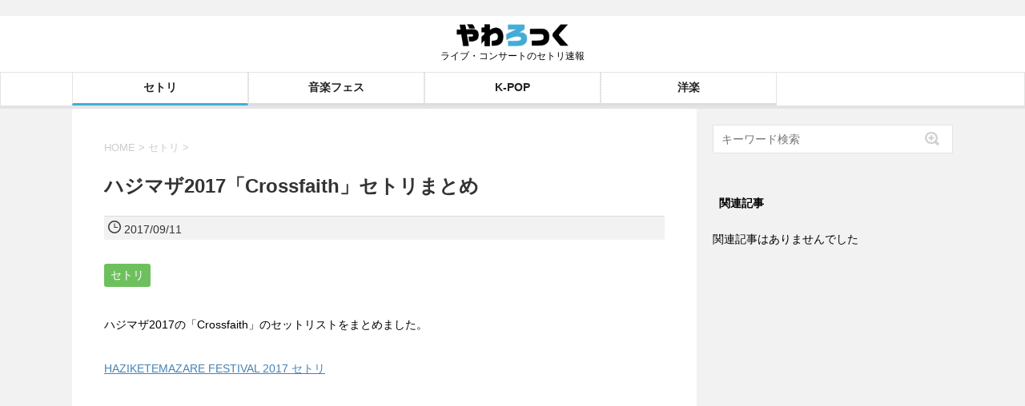

--- FILE ---
content_type: text/html; charset=UTF-8
request_url: https://www.yawarakai.com/13985
body_size: 12875
content:
<!DOCTYPE html>
<!--[if lt IE 7]>
<html class="ie6" lang="ja"> <![endif]-->
<!--[if IE 7]>
<html class="i7" lang="ja"> <![endif]-->
<!--[if IE 8]>
<html class="ie" lang="ja"> <![endif]-->
<!--[if gt IE 8]><!-->
<html lang="ja">
<!--<![endif]-->

<head>
    <meta charset="UTF-8">
    <meta name="viewport" content="width=device-width, initial-scale=1.0" />
    <meta name="format-detection" content="telephone=no">
                                <script async src="https://pagead2.googlesyndication.com/pagead/js/adsbygoogle.js?client=ca-pub-3689668856647799" crossorigin="anonymous"></script>
    <link data-minify="1" rel="stylesheet" href="https://www.yawarakai.com/wp-content/cache/min/1/wp-content/themes/stinger6/css/normalize.css?ver=1768745689">
    <link data-minify="1" rel="stylesheet" href="https://www.yawarakai.com/wp-content/cache/background-css/1/www.yawarakai.com/wp-content/cache/min/1/wp-content/themes/yawarock/style.css?ver=1768745689&wpr_t=1768831189" type="text/css" media="screen">
    <link rel="alternate" type="application/rss+xml" title="やわろっく RSS Feed" href="https://www.yawarakai.com/feed" />
    <link rel="pingback" href="https://www.yawarakai.com/xmlrpc.php">
    <title>ハジマザ2017「Crossfaith」セトリまとめ | やわろっく</title>
<meta name='robots' content='max-image-preview:large' />
<link rel='dns-prefetch' href='//ajax.googleapis.com' />
<link rel="alternate" title="oEmbed (JSON)" type="application/json+oembed" href="https://www.yawarakai.com/wp-json/oembed/1.0/embed?url=https%3A%2F%2Fwww.yawarakai.com%2F13985" />
<link rel="alternate" title="oEmbed (XML)" type="text/xml+oembed" href="https://www.yawarakai.com/wp-json/oembed/1.0/embed?url=https%3A%2F%2Fwww.yawarakai.com%2F13985&#038;format=xml" />

<!-- SEO SIMPLE PACK 3.6.2 -->
<meta name="description" content="ハジマザ2017の「Crossfaith」のセットリストをまとめました。 HAZIKETEMAZARE FESTIVAL 2017 セトリ セットリスト System X Xeno Freedom Countdown To Hell Wil">
<link rel="canonical" href="https://www.yawarakai.com/13985">
<meta property="og:locale" content="ja_JP">
<meta property="og:type" content="article">
<meta property="og:image" content="https://www.yawarakai.com/wp-content/uploads/2016/02/concert-performance-entertainment-music-band.png">
<meta property="og:title" content="ハジマザ2017「Crossfaith」セトリまとめ | やわろっく">
<meta property="og:description" content="ハジマザ2017の「Crossfaith」のセットリストをまとめました。 HAZIKETEMAZARE FESTIVAL 2017 セトリ セットリスト System X Xeno Freedom Countdown To Hell Wil">
<meta property="og:url" content="https://www.yawarakai.com/13985">
<meta property="og:site_name" content="やわろっく">
<meta name="twitter:card" content="summary_large_image">
<meta name="twitter:site" content="yawarakaiweb">
<!-- Google Analytics (gtag.js) -->
<script async src="https://www.googletagmanager.com/gtag/js?id=G-CNPSEFBSTJ"></script>
<script>
	window.dataLayer = window.dataLayer || [];
	function gtag(){dataLayer.push(arguments);}
	gtag("js", new Date());
	gtag("config", "G-CNPSEFBSTJ");
</script>
	<!-- / SEO SIMPLE PACK -->

<style id='wp-img-auto-sizes-contain-inline-css' type='text/css'>
img:is([sizes=auto i],[sizes^="auto," i]){contain-intrinsic-size:3000px 1500px}
/*# sourceURL=wp-img-auto-sizes-contain-inline-css */
</style>
<style id='wp-emoji-styles-inline-css' type='text/css'>

	img.wp-smiley, img.emoji {
		display: inline !important;
		border: none !important;
		box-shadow: none !important;
		height: 1em !important;
		width: 1em !important;
		margin: 0 0.07em !important;
		vertical-align: -0.1em !important;
		background: none !important;
		padding: 0 !important;
	}
/*# sourceURL=wp-emoji-styles-inline-css */
</style>
<style id='wp-block-library-inline-css' type='text/css'>
:root{--wp-block-synced-color:#7a00df;--wp-block-synced-color--rgb:122,0,223;--wp-bound-block-color:var(--wp-block-synced-color);--wp-editor-canvas-background:#ddd;--wp-admin-theme-color:#007cba;--wp-admin-theme-color--rgb:0,124,186;--wp-admin-theme-color-darker-10:#006ba1;--wp-admin-theme-color-darker-10--rgb:0,107,160.5;--wp-admin-theme-color-darker-20:#005a87;--wp-admin-theme-color-darker-20--rgb:0,90,135;--wp-admin-border-width-focus:2px}@media (min-resolution:192dpi){:root{--wp-admin-border-width-focus:1.5px}}.wp-element-button{cursor:pointer}:root .has-very-light-gray-background-color{background-color:#eee}:root .has-very-dark-gray-background-color{background-color:#313131}:root .has-very-light-gray-color{color:#eee}:root .has-very-dark-gray-color{color:#313131}:root .has-vivid-green-cyan-to-vivid-cyan-blue-gradient-background{background:linear-gradient(135deg,#00d084,#0693e3)}:root .has-purple-crush-gradient-background{background:linear-gradient(135deg,#34e2e4,#4721fb 50%,#ab1dfe)}:root .has-hazy-dawn-gradient-background{background:linear-gradient(135deg,#faaca8,#dad0ec)}:root .has-subdued-olive-gradient-background{background:linear-gradient(135deg,#fafae1,#67a671)}:root .has-atomic-cream-gradient-background{background:linear-gradient(135deg,#fdd79a,#004a59)}:root .has-nightshade-gradient-background{background:linear-gradient(135deg,#330968,#31cdcf)}:root .has-midnight-gradient-background{background:linear-gradient(135deg,#020381,#2874fc)}:root{--wp--preset--font-size--normal:16px;--wp--preset--font-size--huge:42px}.has-regular-font-size{font-size:1em}.has-larger-font-size{font-size:2.625em}.has-normal-font-size{font-size:var(--wp--preset--font-size--normal)}.has-huge-font-size{font-size:var(--wp--preset--font-size--huge)}.has-text-align-center{text-align:center}.has-text-align-left{text-align:left}.has-text-align-right{text-align:right}.has-fit-text{white-space:nowrap!important}#end-resizable-editor-section{display:none}.aligncenter{clear:both}.items-justified-left{justify-content:flex-start}.items-justified-center{justify-content:center}.items-justified-right{justify-content:flex-end}.items-justified-space-between{justify-content:space-between}.screen-reader-text{border:0;clip-path:inset(50%);height:1px;margin:-1px;overflow:hidden;padding:0;position:absolute;width:1px;word-wrap:normal!important}.screen-reader-text:focus{background-color:#ddd;clip-path:none;color:#444;display:block;font-size:1em;height:auto;left:5px;line-height:normal;padding:15px 23px 14px;text-decoration:none;top:5px;width:auto;z-index:100000}html :where(.has-border-color){border-style:solid}html :where([style*=border-top-color]){border-top-style:solid}html :where([style*=border-right-color]){border-right-style:solid}html :where([style*=border-bottom-color]){border-bottom-style:solid}html :where([style*=border-left-color]){border-left-style:solid}html :where([style*=border-width]){border-style:solid}html :where([style*=border-top-width]){border-top-style:solid}html :where([style*=border-right-width]){border-right-style:solid}html :where([style*=border-bottom-width]){border-bottom-style:solid}html :where([style*=border-left-width]){border-left-style:solid}html :where(img[class*=wp-image-]){height:auto;max-width:100%}:where(figure){margin:0 0 1em}html :where(.is-position-sticky){--wp-admin--admin-bar--position-offset:var(--wp-admin--admin-bar--height,0px)}@media screen and (max-width:600px){html :where(.is-position-sticky){--wp-admin--admin-bar--position-offset:0px}}

/*# sourceURL=wp-block-library-inline-css */
</style><style id='global-styles-inline-css' type='text/css'>
:root{--wp--preset--aspect-ratio--square: 1;--wp--preset--aspect-ratio--4-3: 4/3;--wp--preset--aspect-ratio--3-4: 3/4;--wp--preset--aspect-ratio--3-2: 3/2;--wp--preset--aspect-ratio--2-3: 2/3;--wp--preset--aspect-ratio--16-9: 16/9;--wp--preset--aspect-ratio--9-16: 9/16;--wp--preset--color--black: #000000;--wp--preset--color--cyan-bluish-gray: #abb8c3;--wp--preset--color--white: #ffffff;--wp--preset--color--pale-pink: #f78da7;--wp--preset--color--vivid-red: #cf2e2e;--wp--preset--color--luminous-vivid-orange: #ff6900;--wp--preset--color--luminous-vivid-amber: #fcb900;--wp--preset--color--light-green-cyan: #7bdcb5;--wp--preset--color--vivid-green-cyan: #00d084;--wp--preset--color--pale-cyan-blue: #8ed1fc;--wp--preset--color--vivid-cyan-blue: #0693e3;--wp--preset--color--vivid-purple: #9b51e0;--wp--preset--gradient--vivid-cyan-blue-to-vivid-purple: linear-gradient(135deg,rgb(6,147,227) 0%,rgb(155,81,224) 100%);--wp--preset--gradient--light-green-cyan-to-vivid-green-cyan: linear-gradient(135deg,rgb(122,220,180) 0%,rgb(0,208,130) 100%);--wp--preset--gradient--luminous-vivid-amber-to-luminous-vivid-orange: linear-gradient(135deg,rgb(252,185,0) 0%,rgb(255,105,0) 100%);--wp--preset--gradient--luminous-vivid-orange-to-vivid-red: linear-gradient(135deg,rgb(255,105,0) 0%,rgb(207,46,46) 100%);--wp--preset--gradient--very-light-gray-to-cyan-bluish-gray: linear-gradient(135deg,rgb(238,238,238) 0%,rgb(169,184,195) 100%);--wp--preset--gradient--cool-to-warm-spectrum: linear-gradient(135deg,rgb(74,234,220) 0%,rgb(151,120,209) 20%,rgb(207,42,186) 40%,rgb(238,44,130) 60%,rgb(251,105,98) 80%,rgb(254,248,76) 100%);--wp--preset--gradient--blush-light-purple: linear-gradient(135deg,rgb(255,206,236) 0%,rgb(152,150,240) 100%);--wp--preset--gradient--blush-bordeaux: linear-gradient(135deg,rgb(254,205,165) 0%,rgb(254,45,45) 50%,rgb(107,0,62) 100%);--wp--preset--gradient--luminous-dusk: linear-gradient(135deg,rgb(255,203,112) 0%,rgb(199,81,192) 50%,rgb(65,88,208) 100%);--wp--preset--gradient--pale-ocean: linear-gradient(135deg,rgb(255,245,203) 0%,rgb(182,227,212) 50%,rgb(51,167,181) 100%);--wp--preset--gradient--electric-grass: linear-gradient(135deg,rgb(202,248,128) 0%,rgb(113,206,126) 100%);--wp--preset--gradient--midnight: linear-gradient(135deg,rgb(2,3,129) 0%,rgb(40,116,252) 100%);--wp--preset--font-size--small: 13px;--wp--preset--font-size--medium: 20px;--wp--preset--font-size--large: 36px;--wp--preset--font-size--x-large: 42px;--wp--preset--spacing--20: 0.44rem;--wp--preset--spacing--30: 0.67rem;--wp--preset--spacing--40: 1rem;--wp--preset--spacing--50: 1.5rem;--wp--preset--spacing--60: 2.25rem;--wp--preset--spacing--70: 3.38rem;--wp--preset--spacing--80: 5.06rem;--wp--preset--shadow--natural: 6px 6px 9px rgba(0, 0, 0, 0.2);--wp--preset--shadow--deep: 12px 12px 50px rgba(0, 0, 0, 0.4);--wp--preset--shadow--sharp: 6px 6px 0px rgba(0, 0, 0, 0.2);--wp--preset--shadow--outlined: 6px 6px 0px -3px rgb(255, 255, 255), 6px 6px rgb(0, 0, 0);--wp--preset--shadow--crisp: 6px 6px 0px rgb(0, 0, 0);}:where(.is-layout-flex){gap: 0.5em;}:where(.is-layout-grid){gap: 0.5em;}body .is-layout-flex{display: flex;}.is-layout-flex{flex-wrap: wrap;align-items: center;}.is-layout-flex > :is(*, div){margin: 0;}body .is-layout-grid{display: grid;}.is-layout-grid > :is(*, div){margin: 0;}:where(.wp-block-columns.is-layout-flex){gap: 2em;}:where(.wp-block-columns.is-layout-grid){gap: 2em;}:where(.wp-block-post-template.is-layout-flex){gap: 1.25em;}:where(.wp-block-post-template.is-layout-grid){gap: 1.25em;}.has-black-color{color: var(--wp--preset--color--black) !important;}.has-cyan-bluish-gray-color{color: var(--wp--preset--color--cyan-bluish-gray) !important;}.has-white-color{color: var(--wp--preset--color--white) !important;}.has-pale-pink-color{color: var(--wp--preset--color--pale-pink) !important;}.has-vivid-red-color{color: var(--wp--preset--color--vivid-red) !important;}.has-luminous-vivid-orange-color{color: var(--wp--preset--color--luminous-vivid-orange) !important;}.has-luminous-vivid-amber-color{color: var(--wp--preset--color--luminous-vivid-amber) !important;}.has-light-green-cyan-color{color: var(--wp--preset--color--light-green-cyan) !important;}.has-vivid-green-cyan-color{color: var(--wp--preset--color--vivid-green-cyan) !important;}.has-pale-cyan-blue-color{color: var(--wp--preset--color--pale-cyan-blue) !important;}.has-vivid-cyan-blue-color{color: var(--wp--preset--color--vivid-cyan-blue) !important;}.has-vivid-purple-color{color: var(--wp--preset--color--vivid-purple) !important;}.has-black-background-color{background-color: var(--wp--preset--color--black) !important;}.has-cyan-bluish-gray-background-color{background-color: var(--wp--preset--color--cyan-bluish-gray) !important;}.has-white-background-color{background-color: var(--wp--preset--color--white) !important;}.has-pale-pink-background-color{background-color: var(--wp--preset--color--pale-pink) !important;}.has-vivid-red-background-color{background-color: var(--wp--preset--color--vivid-red) !important;}.has-luminous-vivid-orange-background-color{background-color: var(--wp--preset--color--luminous-vivid-orange) !important;}.has-luminous-vivid-amber-background-color{background-color: var(--wp--preset--color--luminous-vivid-amber) !important;}.has-light-green-cyan-background-color{background-color: var(--wp--preset--color--light-green-cyan) !important;}.has-vivid-green-cyan-background-color{background-color: var(--wp--preset--color--vivid-green-cyan) !important;}.has-pale-cyan-blue-background-color{background-color: var(--wp--preset--color--pale-cyan-blue) !important;}.has-vivid-cyan-blue-background-color{background-color: var(--wp--preset--color--vivid-cyan-blue) !important;}.has-vivid-purple-background-color{background-color: var(--wp--preset--color--vivid-purple) !important;}.has-black-border-color{border-color: var(--wp--preset--color--black) !important;}.has-cyan-bluish-gray-border-color{border-color: var(--wp--preset--color--cyan-bluish-gray) !important;}.has-white-border-color{border-color: var(--wp--preset--color--white) !important;}.has-pale-pink-border-color{border-color: var(--wp--preset--color--pale-pink) !important;}.has-vivid-red-border-color{border-color: var(--wp--preset--color--vivid-red) !important;}.has-luminous-vivid-orange-border-color{border-color: var(--wp--preset--color--luminous-vivid-orange) !important;}.has-luminous-vivid-amber-border-color{border-color: var(--wp--preset--color--luminous-vivid-amber) !important;}.has-light-green-cyan-border-color{border-color: var(--wp--preset--color--light-green-cyan) !important;}.has-vivid-green-cyan-border-color{border-color: var(--wp--preset--color--vivid-green-cyan) !important;}.has-pale-cyan-blue-border-color{border-color: var(--wp--preset--color--pale-cyan-blue) !important;}.has-vivid-cyan-blue-border-color{border-color: var(--wp--preset--color--vivid-cyan-blue) !important;}.has-vivid-purple-border-color{border-color: var(--wp--preset--color--vivid-purple) !important;}.has-vivid-cyan-blue-to-vivid-purple-gradient-background{background: var(--wp--preset--gradient--vivid-cyan-blue-to-vivid-purple) !important;}.has-light-green-cyan-to-vivid-green-cyan-gradient-background{background: var(--wp--preset--gradient--light-green-cyan-to-vivid-green-cyan) !important;}.has-luminous-vivid-amber-to-luminous-vivid-orange-gradient-background{background: var(--wp--preset--gradient--luminous-vivid-amber-to-luminous-vivid-orange) !important;}.has-luminous-vivid-orange-to-vivid-red-gradient-background{background: var(--wp--preset--gradient--luminous-vivid-orange-to-vivid-red) !important;}.has-very-light-gray-to-cyan-bluish-gray-gradient-background{background: var(--wp--preset--gradient--very-light-gray-to-cyan-bluish-gray) !important;}.has-cool-to-warm-spectrum-gradient-background{background: var(--wp--preset--gradient--cool-to-warm-spectrum) !important;}.has-blush-light-purple-gradient-background{background: var(--wp--preset--gradient--blush-light-purple) !important;}.has-blush-bordeaux-gradient-background{background: var(--wp--preset--gradient--blush-bordeaux) !important;}.has-luminous-dusk-gradient-background{background: var(--wp--preset--gradient--luminous-dusk) !important;}.has-pale-ocean-gradient-background{background: var(--wp--preset--gradient--pale-ocean) !important;}.has-electric-grass-gradient-background{background: var(--wp--preset--gradient--electric-grass) !important;}.has-midnight-gradient-background{background: var(--wp--preset--gradient--midnight) !important;}.has-small-font-size{font-size: var(--wp--preset--font-size--small) !important;}.has-medium-font-size{font-size: var(--wp--preset--font-size--medium) !important;}.has-large-font-size{font-size: var(--wp--preset--font-size--large) !important;}.has-x-large-font-size{font-size: var(--wp--preset--font-size--x-large) !important;}
/*# sourceURL=global-styles-inline-css */
</style>

<style id='classic-theme-styles-inline-css' type='text/css'>
/*! This file is auto-generated */
.wp-block-button__link{color:#fff;background-color:#32373c;border-radius:9999px;box-shadow:none;text-decoration:none;padding:calc(.667em + 2px) calc(1.333em + 2px);font-size:1.125em}.wp-block-file__button{background:#32373c;color:#fff;text-decoration:none}
/*# sourceURL=/wp-includes/css/classic-themes.min.css */
</style>
<link data-minify="1" rel='stylesheet' id='taxopress-frontend-css-css' href='https://www.yawarakai.com/wp-content/cache/min/1/wp-content/plugins/simple-tags/assets/frontend/css/frontend.css?ver=1768745689' type='text/css' media='all' />
<link data-minify="1" rel='stylesheet' id='slb_core-css' href='https://www.yawarakai.com/wp-content/cache/min/1/wp-content/plugins/simple-lightbox/client/css/app.css?ver=1768745689' type='text/css' media='all' />
<link data-minify="1" rel='stylesheet' id='wp-associate-post-r2-css' href='https://www.yawarakai.com/wp-content/cache/min/1/wp-content/plugins/wp-associate-post-r2/css/skin-standard.css?ver=1768745689' type='text/css' media='all' />
<style id='rocket-lazyload-inline-css' type='text/css'>
.rll-youtube-player{position:relative;padding-bottom:56.23%;height:0;overflow:hidden;max-width:100%;}.rll-youtube-player:focus-within{outline: 2px solid currentColor;outline-offset: 5px;}.rll-youtube-player iframe{position:absolute;top:0;left:0;width:100%;height:100%;z-index:100;background:0 0}.rll-youtube-player img{bottom:0;display:block;left:0;margin:auto;max-width:100%;width:100%;position:absolute;right:0;top:0;border:none;height:auto;-webkit-transition:.4s all;-moz-transition:.4s all;transition:.4s all}.rll-youtube-player img:hover{-webkit-filter:brightness(75%)}.rll-youtube-player .play{height:100%;width:100%;left:0;top:0;position:absolute;background:var(--wpr-bg-cec82abf-5963-42b9-8425-ef8c1640cdb2) no-repeat center;background-color: transparent !important;cursor:pointer;border:none;}
/*# sourceURL=rocket-lazyload-inline-css */
</style>
<script type="text/javascript" src="//ajax.googleapis.com/ajax/libs/jquery/1.11.3/jquery.min.js?ver=1.11.3" id="jquery-js" data-rocket-defer defer></script>

<link rel="https://api.w.org/" href="https://www.yawarakai.com/wp-json/" /><link rel="alternate" title="JSON" type="application/json" href="https://www.yawarakai.com/wp-json/wp/v2/posts/13985" /><meta name="robots" content="index, follow" />
<link rel="shortcut icon" href="https://www.yawarakai.com/wp-content/uploads/2019/11/favicon.ico" >
<link rel="apple-touch-icon-precomposed" href="https://www.yawarakai.com/wp-content/uploads/2019/11/favicon.png.webp" />
<meta name="generator" content="speculation-rules 1.6.0">
<style type="text/css">a.st_tag, a.internal_tag, .st_tag, .internal_tag { text-decoration: underline !important; }</style>		<style type="text/css" id="wp-custom-css">
			table{
	width: calc(100% - 20px)!important;
	margin: auto;
}		</style>
		<noscript><style id="rocket-lazyload-nojs-css">.rll-youtube-player, [data-lazy-src]{display:none !important;}</style></noscript><style id="wpr-lazyload-bg-container"></style><style id="wpr-lazyload-bg-exclusion"></style>
<noscript>
<style id="wpr-lazyload-bg-nostyle">.post blockquote{--wpr-bg-f3467371-410f-4655-bde9-300a58a0e5ea: url('https://www.yawarakai.com/wp-content/themes/stinger6/images/quote.png');}.inyoumodoki{--wpr-bg-7eb05d54-1616-450e-b415-1fd63af07241: url('https://www.yawarakai.com/wp-content/themes/stinger6/images/quote.png');}#side aside ul li ul li{--wpr-bg-f2dba154-ab3d-469f-9a22-5d197037b06f: url('https://www.yawarakai.com/wp-content/themes/stinger6/images/arrow_gray.png');}#comments h3{--wpr-bg-24b7bde8-57ba-4e34-bad8-0ec5ec76a68c: url('https://www.yawarakai.com/wp-content/themes/stinger6/images/come.png');}.rll-youtube-player .play{--wpr-bg-cec82abf-5963-42b9-8425-ef8c1640cdb2: url('https://www.yawarakai.com/wp-content/plugins/wp-rocket/assets/img/youtube.png');}</style>
</noscript>
<script type="application/javascript">const rocket_pairs = [{"selector":".post blockquote","style":".post blockquote{--wpr-bg-f3467371-410f-4655-bde9-300a58a0e5ea: url('https:\/\/www.yawarakai.com\/wp-content\/themes\/stinger6\/images\/quote.png');}","hash":"f3467371-410f-4655-bde9-300a58a0e5ea","url":"https:\/\/www.yawarakai.com\/wp-content\/themes\/stinger6\/images\/quote.png"},{"selector":".inyoumodoki","style":".inyoumodoki{--wpr-bg-7eb05d54-1616-450e-b415-1fd63af07241: url('https:\/\/www.yawarakai.com\/wp-content\/themes\/stinger6\/images\/quote.png');}","hash":"7eb05d54-1616-450e-b415-1fd63af07241","url":"https:\/\/www.yawarakai.com\/wp-content\/themes\/stinger6\/images\/quote.png"},{"selector":"#side aside ul li ul li","style":"#side aside ul li ul li{--wpr-bg-f2dba154-ab3d-469f-9a22-5d197037b06f: url('https:\/\/www.yawarakai.com\/wp-content\/themes\/stinger6\/images\/arrow_gray.png');}","hash":"f2dba154-ab3d-469f-9a22-5d197037b06f","url":"https:\/\/www.yawarakai.com\/wp-content\/themes\/stinger6\/images\/arrow_gray.png"},{"selector":"#comments h3","style":"#comments h3{--wpr-bg-24b7bde8-57ba-4e34-bad8-0ec5ec76a68c: url('https:\/\/www.yawarakai.com\/wp-content\/themes\/stinger6\/images\/come.png');}","hash":"24b7bde8-57ba-4e34-bad8-0ec5ec76a68c","url":"https:\/\/www.yawarakai.com\/wp-content\/themes\/stinger6\/images\/come.png"},{"selector":".rll-youtube-player .play","style":".rll-youtube-player .play{--wpr-bg-cec82abf-5963-42b9-8425-ef8c1640cdb2: url('https:\/\/www.yawarakai.com\/wp-content\/plugins\/wp-rocket\/assets\/img\/youtube.png');}","hash":"cec82abf-5963-42b9-8425-ef8c1640cdb2","url":"https:\/\/www.yawarakai.com\/wp-content\/plugins\/wp-rocket\/assets\/img\/youtube.png"}]; const rocket_excluded_pairs = [];</script><meta name="generator" content="WP Rocket 3.20.2" data-wpr-features="wpr_lazyload_css_bg_img wpr_defer_js wpr_minify_concatenate_js wpr_lazyload_images wpr_lazyload_iframes wpr_cache_webp wpr_minify_css wpr_preload_links wpr_host_fonts_locally wpr_desktop" /></head>

<body data-rsssl=1 class="wp-singular post-template-default single single-post postid-13985 single-format-standard wp-theme-stinger6 wp-child-theme-yawarock">
    <header data-rocket-location-hash="a958a4e02512def1962799edcb763194">
        <div data-rocket-location-hash="7754815016fe58cf68b1aaeadad52f03" class="header-inner">
            <div data-rocket-location-hash="43042fef16b82f7f9047e368c5601dfe" id="logo">
                <p class="sitename2">
                    <a href="/"><img alt="やわろっく" src="data:image/svg+xml,%3Csvg%20xmlns='http://www.w3.org/2000/svg'%20viewBox='0%200%20245%2035'%3E%3C/svg%3E" width="245" height="35" data-lazy-src="https://www.yawarakai.com/wp-content/uploads/2024/12/logo.webp"><noscript><img alt="やわろっく" src="https://www.yawarakai.com/wp-content/uploads/2024/12/logo.webp" width="245" height="35"></noscript></a>
                </p>
                                    <p class="descr">ライブ・コンサートのセトリ速報</p>
                            </div>
            <!-- アコーディオン -->
            <nav id="s-navi" class="pcnone">
                <dl class="acordion">
                    <dt class="trigger">
                        <p><span class="op"><span class="bar"></span><span class="bar"></span><span class="bar"></span></span></p>
                    </dt>
                    <dd class="acordion_tree">
                                                                            <div class="menu-main-container"><ul id="menu-main" class="menu"><li id="menu-item-75421" class="menu-item menu-item-type-taxonomy menu-item-object-category current-post-ancestor current-menu-parent current-post-parent menu-item-75421"><a href="https://www.yawarakai.com/setlist">セトリ</a></li>
<li id="menu-item-84025" class="menu-item menu-item-type-custom menu-item-object-custom menu-item-84025"><a href="https://www.yawarakai.com/tag/musicfestival">音楽フェス</a></li>
<li id="menu-item-91878" class="menu-item menu-item-type-custom menu-item-object-custom menu-item-91878"><a href="https://www.yawarakai.com/tag/k-pop">K-POP</a></li>
<li id="menu-item-91879" class="menu-item menu-item-type-custom menu-item-object-custom menu-item-91879"><a href="https://www.yawarakai.com/tag/yogaku">洋楽</a></li>
</ul></div>                                                <div class="clear"></div>
                    </dd>
                </dl>
            </nav>
            <!-- /アコーディオン -->
        </div>
                                            <nav class="smanone clearfix cl"><ul id="menu-main-1" class="menu"><li class="menu-item menu-item-type-taxonomy menu-item-object-category current-post-ancestor current-menu-parent current-post-parent menu-item-75421"><a href="https://www.yawarakai.com/setlist">セトリ</a></li>
<li class="menu-item menu-item-type-custom menu-item-object-custom menu-item-84025"><a href="https://www.yawarakai.com/tag/musicfestival">音楽フェス</a></li>
<li class="menu-item menu-item-type-custom menu-item-object-custom menu-item-91878"><a href="https://www.yawarakai.com/tag/k-pop">K-POP</a></li>
<li class="menu-item menu-item-type-custom menu-item-object-custom menu-item-91879"><a href="https://www.yawarakai.com/tag/yogaku">洋楽</a></li>
</ul></nav>                        </header>
    <div data-rocket-location-hash="1deb14450556b0528c50ac8aeb679e4e" id="wrapper"><div data-rocket-location-hash="4840653504b6f487927b50643c17f409" id="content" class="clearfix">
    <div id="contentInner" class="setlist" >
        <main >
            <article>
                <div id="post-13985" class="post-13985 post type-post status-publish format-standard has-post-thumbnail hentry category-setlist">

                    <!--ぱんくず -->
                                            <div id="breadcrumb">
                            <ol itemscope itemtype="http://schema.org/BreadcrumbList">
                                <li itemprop="itemListElement" itemscope itemtype="http://schema.org/ListItem"><a href="https://www.yawarakai.com" itemprop="item"><span itemprop="name">HOME</span></a> >
                                    <meta itemprop="position" content="1" />
                                </li>
                                                                    <li itemprop="itemListElement" itemscope itemtype="http://schema.org/ListItem"><a href="https://www.yawarakai.com/setlist" itemprop="item"> <span itemprop="name">セトリ</span> </a> &gt;
                                        <meta itemprop="position" content="2" />
                                    </li>
                                                            </ol>
                        </div>
                                        <!--/ ぱんくず -->

                    <!--ループ開始 -->
                                                <h1 class="entry-title">
                                ハジマザ2017「Crossfaith」セトリまとめ                            </h1>
                            <div class="blogbox">

                                <p><span class="kdate">
                                                                                <time class="updated" datetime="2017-09-11T00:12:13+09:00" itemprop="dateModified">
                                            <svg class="icon" xmlns="http://www.w3.org/2000/svg" width="16" height="16" fill="currentColor" viewBox="0 0 16 16">
                                                <path d="M8 3.5a.5.5 0 0 1 .5.5v4h3a.5.5 0 0 1 0 1H8a.5.5 0 0 1-.5-.5V4a.5.5 0 0 1 .5-.5z" />
                                                <path d="M8 16A8 8 0 1 0 8 0a8 8 0 0 0 0 16zM1.5 8a6.5 6.5 0 1 1 13 0 6.5 6.5 0 0 1-13 0z" />
                                            </svg> 2017/09/11                                        </time>
                                    </span></p>


                            </div>
                            <p class="tagst">
                                <a href="https://www.yawarakai.com/setlist" rel="category tag">セトリ</a>                                                            </p>
                            <p>ハジマザ2017の「Crossfaith」のセットリストをまとめました。</p>
<p><a href="https://www.yawarakai.com/13963">HAZIKETEMAZARE FESTIVAL 2017 セトリ</a></p>
<script async src="https://pagead2.googlesyndication.com/pagead/js/adsbygoogle.js?client=ca-pub-3689668856647799"
     crossorigin="anonymous"></script>
<!-- 2023レスポンシブ広告 -->
<div style="padding:30px 0; min-height:340px;">
<ins class="adsbygoogle" style="display:block; width:100%; height:340px;" data-ad-client="ca-pub-3689668856647799" data-ad-slot="5076636359" data-ad-format="rectangle" data-full-width-responsive="true"></ins>
<script>
     (adsbygoogle = window.adsbygoogle || []).push({});
</script>
</div><h2><span id="settorisuto">セットリスト</span></h2>
<ol>
<li>System X</li>
<li>Xeno</li>
<li>Freedom</li>
<li>Countdown To Hell</li>
<li>Wildfire（with MAH from SiM）</li>
<li>Diavolos</li>
<li>Monolith</li>
</ol>

        <style>
            .x-follow-btn-wrap {
                text-align: center;
                margin: 40px 0 20px 0;
            }
            .x-follow-btn {
                display: inline-flex;
                align-items: center;
                justify-content: center;
                background: #000;
                color: #fff;
                padding: 0.3em 1em;
                border-radius: 8px;
                text-decoration: none;
                font-size: 13px;
                font-weight: bold;
                gap: 10px;
                transition: opacity 0.3s ease;
            }
            .x-follow-btn:hover {
                opacity: 0.8;
                text-decoration: none;
            }
            .x-follow-btn svg {
                width: 20px;
                height: 20px;
                fill: #fff;
            }
        </style>

        <div class="x-follow-btn-wrap">
            <a class="x-follow-btn" href="https://x.com/yawarakaiweb" target="_blank" rel="noopener">
                <svg viewbox="0 0 24 24" aria-hidden="true">
                    <path d="M18.244 2.25h3.308l-7.227 8.26 8.516 11.24h-6.693l-4.771-6.231-5.459 6.231H2.61l7.73-8.825L2.25 2.25h6.863l4.32 5.65 4.811-5.65z"></path>
                </svg>
                Follow やわろっく
            </a>
        </div>
                                    <p class="tagst">
                                <a href="https://www.yawarakai.com/setlist" rel="category tag">セトリ</a>                                                            </p>
                            <aside>
                                                    <!--ループ終了-->



                                                                            </aside>
                </div>
                <!--/post-->
            </article>
        </main>
    </div>
    <!-- /#contentInner -->
    <div data-rocket-location-hash="5c33c2fd3e6ea0ca0c991af356e4bdf4" id="side">
<aside>


<div id="kensaku">
<div id="search">
	<form method="get" id="searchform" action="https://www.yawarakai.com/">
		<label class="hidden" for="s">
					</label>
		<input type="text" value="" name="s" id="s" placeholder="キーワード検索" />
		<input type="image" src="https://www.yawarakai.com/wp-content/webp-express/webp-images/themes/stinger6/images/search.png.webp" alt="検索" id="searchsubmit" value="Search" />
	</form>
</div>
<!-- /stinger --> 
</div>
<h4 class="point"><i class="fa fa-th-list"></i>&nbsp; 関連記事</h4>
<div id="kanren">
    <p>関連記事はありませんでした</p></div></aside>

	
</div>
<!-- /#side --></div>
<!--/#content -->
<footer data-rocket-location-hash="9f40fbca30c6b1c0986897723c918edd" id="footer">



	　
	　






	<div data-rocket-location-hash="e285b5ee32c8b679f89cd4181e8a84d7" class="footermenust"><ul>
<li class="page_item page-item-207"><a href="https://www.yawarakai.com/contact">お問い合わせ</a></li>
<li class="page_item page-item-293"><a href="https://www.yawarakai.com/menseki">免責</a></li>
<li class="page_item page-item-32395"><a href="https://www.yawarakai.com/profile">運営者情報</a></li>
</ul></div>
	<h3>
					  ハジマザ2017「Crossfaith」セトリまとめ			</h3>



	<p class="copy">Copyright&copy;
		やわろっく		,
		2026		All Rights Reserved.</p>
</footer>
</div>
<!-- /#wrapper -->














<script type="speculationrules">
{"prerender":[{"source":"document","where":{"and":[{"href_matches":"/*"},{"not":{"href_matches":["/wp-*.php","/wp-admin/*","/wp-content/uploads/*","/wp-content/*","/wp-content/plugins/*","/wp-content/themes/yawarock/*","/wp-content/themes/stinger6/*","/*\\?(.+)"]}},{"not":{"selector_matches":"a[rel~=\"nofollow\"]"}},{"not":{"selector_matches":".no-prerender, .no-prerender a"}},{"not":{"selector_matches":".no-prefetch, .no-prefetch a"}}]},"eagerness":"moderate"}]}
</script>
<script type="text/javascript" id="rocket-browser-checker-js-after">
/* <![CDATA[ */
"use strict";var _createClass=function(){function defineProperties(target,props){for(var i=0;i<props.length;i++){var descriptor=props[i];descriptor.enumerable=descriptor.enumerable||!1,descriptor.configurable=!0,"value"in descriptor&&(descriptor.writable=!0),Object.defineProperty(target,descriptor.key,descriptor)}}return function(Constructor,protoProps,staticProps){return protoProps&&defineProperties(Constructor.prototype,protoProps),staticProps&&defineProperties(Constructor,staticProps),Constructor}}();function _classCallCheck(instance,Constructor){if(!(instance instanceof Constructor))throw new TypeError("Cannot call a class as a function")}var RocketBrowserCompatibilityChecker=function(){function RocketBrowserCompatibilityChecker(options){_classCallCheck(this,RocketBrowserCompatibilityChecker),this.passiveSupported=!1,this._checkPassiveOption(this),this.options=!!this.passiveSupported&&options}return _createClass(RocketBrowserCompatibilityChecker,[{key:"_checkPassiveOption",value:function(self){try{var options={get passive(){return!(self.passiveSupported=!0)}};window.addEventListener("test",null,options),window.removeEventListener("test",null,options)}catch(err){self.passiveSupported=!1}}},{key:"initRequestIdleCallback",value:function(){!1 in window&&(window.requestIdleCallback=function(cb){var start=Date.now();return setTimeout(function(){cb({didTimeout:!1,timeRemaining:function(){return Math.max(0,50-(Date.now()-start))}})},1)}),!1 in window&&(window.cancelIdleCallback=function(id){return clearTimeout(id)})}},{key:"isDataSaverModeOn",value:function(){return"connection"in navigator&&!0===navigator.connection.saveData}},{key:"supportsLinkPrefetch",value:function(){var elem=document.createElement("link");return elem.relList&&elem.relList.supports&&elem.relList.supports("prefetch")&&window.IntersectionObserver&&"isIntersecting"in IntersectionObserverEntry.prototype}},{key:"isSlowConnection",value:function(){return"connection"in navigator&&"effectiveType"in navigator.connection&&("2g"===navigator.connection.effectiveType||"slow-2g"===navigator.connection.effectiveType)}}]),RocketBrowserCompatibilityChecker}();
//# sourceURL=rocket-browser-checker-js-after
/* ]]> */
</script>
<script type="text/javascript" id="rocket-preload-links-js-extra">
/* <![CDATA[ */
var RocketPreloadLinksConfig = {"excludeUris":"/(?:.+/)?feed(?:/(?:.+/?)?)?$|/(?:.+/)?embed/|/(index.php/)?(.*)wp-json(/.*|$)|/refer/|/go/|/recommend/|/recommends/","usesTrailingSlash":"","imageExt":"jpg|jpeg|gif|png|tiff|bmp|webp|avif|pdf|doc|docx|xls|xlsx|php","fileExt":"jpg|jpeg|gif|png|tiff|bmp|webp|avif|pdf|doc|docx|xls|xlsx|php|html|htm","siteUrl":"https://www.yawarakai.com","onHoverDelay":"100","rateThrottle":"3"};
//# sourceURL=rocket-preload-links-js-extra
/* ]]> */
</script>
<script type="text/javascript" id="rocket-preload-links-js-after">
/* <![CDATA[ */
(function() {
"use strict";var r="function"==typeof Symbol&&"symbol"==typeof Symbol.iterator?function(e){return typeof e}:function(e){return e&&"function"==typeof Symbol&&e.constructor===Symbol&&e!==Symbol.prototype?"symbol":typeof e},e=function(){function i(e,t){for(var n=0;n<t.length;n++){var i=t[n];i.enumerable=i.enumerable||!1,i.configurable=!0,"value"in i&&(i.writable=!0),Object.defineProperty(e,i.key,i)}}return function(e,t,n){return t&&i(e.prototype,t),n&&i(e,n),e}}();function i(e,t){if(!(e instanceof t))throw new TypeError("Cannot call a class as a function")}var t=function(){function n(e,t){i(this,n),this.browser=e,this.config=t,this.options=this.browser.options,this.prefetched=new Set,this.eventTime=null,this.threshold=1111,this.numOnHover=0}return e(n,[{key:"init",value:function(){!this.browser.supportsLinkPrefetch()||this.browser.isDataSaverModeOn()||this.browser.isSlowConnection()||(this.regex={excludeUris:RegExp(this.config.excludeUris,"i"),images:RegExp(".("+this.config.imageExt+")$","i"),fileExt:RegExp(".("+this.config.fileExt+")$","i")},this._initListeners(this))}},{key:"_initListeners",value:function(e){-1<this.config.onHoverDelay&&document.addEventListener("mouseover",e.listener.bind(e),e.listenerOptions),document.addEventListener("mousedown",e.listener.bind(e),e.listenerOptions),document.addEventListener("touchstart",e.listener.bind(e),e.listenerOptions)}},{key:"listener",value:function(e){var t=e.target.closest("a"),n=this._prepareUrl(t);if(null!==n)switch(e.type){case"mousedown":case"touchstart":this._addPrefetchLink(n);break;case"mouseover":this._earlyPrefetch(t,n,"mouseout")}}},{key:"_earlyPrefetch",value:function(t,e,n){var i=this,r=setTimeout(function(){if(r=null,0===i.numOnHover)setTimeout(function(){return i.numOnHover=0},1e3);else if(i.numOnHover>i.config.rateThrottle)return;i.numOnHover++,i._addPrefetchLink(e)},this.config.onHoverDelay);t.addEventListener(n,function e(){t.removeEventListener(n,e,{passive:!0}),null!==r&&(clearTimeout(r),r=null)},{passive:!0})}},{key:"_addPrefetchLink",value:function(i){return this.prefetched.add(i.href),new Promise(function(e,t){var n=document.createElement("link");n.rel="prefetch",n.href=i.href,n.onload=e,n.onerror=t,document.head.appendChild(n)}).catch(function(){})}},{key:"_prepareUrl",value:function(e){if(null===e||"object"!==(void 0===e?"undefined":r(e))||!1 in e||-1===["http:","https:"].indexOf(e.protocol))return null;var t=e.href.substring(0,this.config.siteUrl.length),n=this._getPathname(e.href,t),i={original:e.href,protocol:e.protocol,origin:t,pathname:n,href:t+n};return this._isLinkOk(i)?i:null}},{key:"_getPathname",value:function(e,t){var n=t?e.substring(this.config.siteUrl.length):e;return n.startsWith("/")||(n="/"+n),this._shouldAddTrailingSlash(n)?n+"/":n}},{key:"_shouldAddTrailingSlash",value:function(e){return this.config.usesTrailingSlash&&!e.endsWith("/")&&!this.regex.fileExt.test(e)}},{key:"_isLinkOk",value:function(e){return null!==e&&"object"===(void 0===e?"undefined":r(e))&&(!this.prefetched.has(e.href)&&e.origin===this.config.siteUrl&&-1===e.href.indexOf("?")&&-1===e.href.indexOf("#")&&!this.regex.excludeUris.test(e.href)&&!this.regex.images.test(e.href))}}],[{key:"run",value:function(){"undefined"!=typeof RocketPreloadLinksConfig&&new n(new RocketBrowserCompatibilityChecker({capture:!0,passive:!0}),RocketPreloadLinksConfig).init()}}]),n}();t.run();
}());

//# sourceURL=rocket-preload-links-js-after
/* ]]> */
</script>
<script type="text/javascript" id="rocket_lazyload_css-js-extra">
/* <![CDATA[ */
var rocket_lazyload_css_data = {"threshold":"300"};
//# sourceURL=rocket_lazyload_css-js-extra
/* ]]> */
</script>
<script type="text/javascript" id="rocket_lazyload_css-js-after">
/* <![CDATA[ */
!function o(n,c,a){function u(t,e){if(!c[t]){if(!n[t]){var r="function"==typeof require&&require;if(!e&&r)return r(t,!0);if(s)return s(t,!0);throw(e=new Error("Cannot find module '"+t+"'")).code="MODULE_NOT_FOUND",e}r=c[t]={exports:{}},n[t][0].call(r.exports,function(e){return u(n[t][1][e]||e)},r,r.exports,o,n,c,a)}return c[t].exports}for(var s="function"==typeof require&&require,e=0;e<a.length;e++)u(a[e]);return u}({1:[function(e,t,r){"use strict";{const c="undefined"==typeof rocket_pairs?[]:rocket_pairs,a=(("undefined"==typeof rocket_excluded_pairs?[]:rocket_excluded_pairs).map(t=>{var e=t.selector;document.querySelectorAll(e).forEach(e=>{e.setAttribute("data-rocket-lazy-bg-"+t.hash,"excluded")})}),document.querySelector("#wpr-lazyload-bg-container"));var o=rocket_lazyload_css_data.threshold||300;const u=new IntersectionObserver(e=>{e.forEach(t=>{t.isIntersecting&&c.filter(e=>t.target.matches(e.selector)).map(t=>{var e;t&&((e=document.createElement("style")).textContent=t.style,a.insertAdjacentElement("afterend",e),t.elements.forEach(e=>{u.unobserve(e),e.setAttribute("data-rocket-lazy-bg-"+t.hash,"loaded")}))})})},{rootMargin:o+"px"});function n(){0<(0<arguments.length&&void 0!==arguments[0]?arguments[0]:[]).length&&c.forEach(t=>{try{document.querySelectorAll(t.selector).forEach(e=>{"loaded"!==e.getAttribute("data-rocket-lazy-bg-"+t.hash)&&"excluded"!==e.getAttribute("data-rocket-lazy-bg-"+t.hash)&&(u.observe(e),(t.elements||=[]).push(e))})}catch(e){console.error(e)}})}n(),function(){const r=window.MutationObserver;return function(e,t){if(e&&1===e.nodeType)return(t=new r(t)).observe(e,{attributes:!0,childList:!0,subtree:!0}),t}}()(document.querySelector("body"),n)}},{}]},{},[1]);
//# sourceURL=rocket_lazyload_css-js-after
/* ]]> */
</script>

<script>window.lazyLoadOptions=[{elements_selector:"img[data-lazy-src],.rocket-lazyload,iframe[data-lazy-src]",data_src:"lazy-src",data_srcset:"lazy-srcset",data_sizes:"lazy-sizes",class_loading:"lazyloading",class_loaded:"lazyloaded",threshold:300,callback_loaded:function(element){if(element.tagName==="IFRAME"&&element.dataset.rocketLazyload=="fitvidscompatible"){if(element.classList.contains("lazyloaded")){if(typeof window.jQuery!="undefined"){if(jQuery.fn.fitVids){jQuery(element).parent().fitVids()}}}}}},{elements_selector:".rocket-lazyload",data_src:"lazy-src",data_srcset:"lazy-srcset",data_sizes:"lazy-sizes",class_loading:"lazyloading",class_loaded:"lazyloaded",threshold:300,}];window.addEventListener('LazyLoad::Initialized',function(e){var lazyLoadInstance=e.detail.instance;if(window.MutationObserver){var observer=new MutationObserver(function(mutations){var image_count=0;var iframe_count=0;var rocketlazy_count=0;mutations.forEach(function(mutation){for(var i=0;i<mutation.addedNodes.length;i++){if(typeof mutation.addedNodes[i].getElementsByTagName!=='function'){continue}
if(typeof mutation.addedNodes[i].getElementsByClassName!=='function'){continue}
images=mutation.addedNodes[i].getElementsByTagName('img');is_image=mutation.addedNodes[i].tagName=="IMG";iframes=mutation.addedNodes[i].getElementsByTagName('iframe');is_iframe=mutation.addedNodes[i].tagName=="IFRAME";rocket_lazy=mutation.addedNodes[i].getElementsByClassName('rocket-lazyload');image_count+=images.length;iframe_count+=iframes.length;rocketlazy_count+=rocket_lazy.length;if(is_image){image_count+=1}
if(is_iframe){iframe_count+=1}}});if(image_count>0||iframe_count>0||rocketlazy_count>0){lazyLoadInstance.update()}});var b=document.getElementsByTagName("body")[0];var config={childList:!0,subtree:!0};observer.observe(b,config)}},!1)</script><script data-no-minify="1" async src="https://www.yawarakai.com/wp-content/plugins/wp-rocket/assets/js/lazyload/17.8.3/lazyload.min.js"></script><script>var rocket_beacon_data = {"ajax_url":"https:\/\/www.yawarakai.com\/wp-admin\/admin-ajax.php","nonce":"0402e4fbc6","url":"https:\/\/www.yawarakai.com\/13985","is_mobile":false,"width_threshold":1600,"height_threshold":700,"delay":500,"debug":null,"status":{"atf":true,"lrc":true,"preconnect_external_domain":true},"elements":"img, video, picture, p, main, div, li, svg, section, header, span","lrc_threshold":1800,"preconnect_external_domain_elements":["link","script","iframe"],"preconnect_external_domain_exclusions":["static.cloudflareinsights.com","rel=\"profile\"","rel=\"preconnect\"","rel=\"dns-prefetch\"","rel=\"icon\""]}</script><script data-name="wpr-wpr-beacon" src='https://www.yawarakai.com/wp-content/plugins/wp-rocket/assets/js/wpr-beacon.min.js' async></script><script src="https://www.yawarakai.com/wp-content/cache/min/1/806b8b1fbb1f058cf19fa896c2ee2027.js" data-minify="1" data-rocket-defer defer></script><script type="text/javascript" id="slb_context">window.addEventListener('DOMContentLoaded', function() {/* <![CDATA[ */if ( !!window.jQuery ) {(function($){$(document).ready(function(){if ( !!window.SLB ) { {$.extend(SLB, {"context":["public","user_guest"]});} }})})(jQuery);}/* ]]> */});</script></body>


</html>
<!-- This website is like a Rocket, isn't it? Performance optimized by WP Rocket. Learn more: https://wp-rocket.me - Debug: cached@1768798789 -->

--- FILE ---
content_type: text/html; charset=utf-8
request_url: https://www.google.com/recaptcha/api2/aframe
body_size: 268
content:
<!DOCTYPE HTML><html><head><meta http-equiv="content-type" content="text/html; charset=UTF-8"></head><body><script nonce="XJow_Ui0DGCw3SzgWYIayA">/** Anti-fraud and anti-abuse applications only. See google.com/recaptcha */ try{var clients={'sodar':'https://pagead2.googlesyndication.com/pagead/sodar?'};window.addEventListener("message",function(a){try{if(a.source===window.parent){var b=JSON.parse(a.data);var c=clients[b['id']];if(c){var d=document.createElement('img');d.src=c+b['params']+'&rc='+(localStorage.getItem("rc::a")?sessionStorage.getItem("rc::b"):"");window.document.body.appendChild(d);sessionStorage.setItem("rc::e",parseInt(sessionStorage.getItem("rc::e")||0)+1);localStorage.setItem("rc::h",'1768807606413');}}}catch(b){}});window.parent.postMessage("_grecaptcha_ready", "*");}catch(b){}</script></body></html>